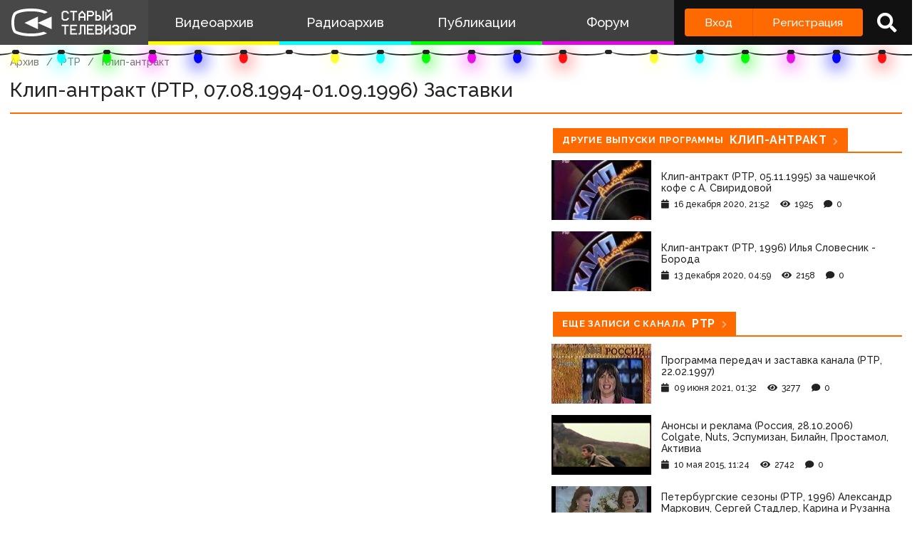

--- FILE ---
content_type: text/html; charset=utf-8
request_url: https://www.google.com/recaptcha/api2/anchor?ar=1&k=6LccwdUZAAAAANbvD4YOUIKQXR77BP8Zg5A-a9UT&co=aHR0cDovL3d3dy5zdGFyb2V0di5zdTo4MA..&hl=en&v=PoyoqOPhxBO7pBk68S4YbpHZ&size=invisible&anchor-ms=20000&execute-ms=30000&cb=t68igh9r4wsc
body_size: 48474
content:
<!DOCTYPE HTML><html dir="ltr" lang="en"><head><meta http-equiv="Content-Type" content="text/html; charset=UTF-8">
<meta http-equiv="X-UA-Compatible" content="IE=edge">
<title>reCAPTCHA</title>
<style type="text/css">
/* cyrillic-ext */
@font-face {
  font-family: 'Roboto';
  font-style: normal;
  font-weight: 400;
  font-stretch: 100%;
  src: url(//fonts.gstatic.com/s/roboto/v48/KFO7CnqEu92Fr1ME7kSn66aGLdTylUAMa3GUBHMdazTgWw.woff2) format('woff2');
  unicode-range: U+0460-052F, U+1C80-1C8A, U+20B4, U+2DE0-2DFF, U+A640-A69F, U+FE2E-FE2F;
}
/* cyrillic */
@font-face {
  font-family: 'Roboto';
  font-style: normal;
  font-weight: 400;
  font-stretch: 100%;
  src: url(//fonts.gstatic.com/s/roboto/v48/KFO7CnqEu92Fr1ME7kSn66aGLdTylUAMa3iUBHMdazTgWw.woff2) format('woff2');
  unicode-range: U+0301, U+0400-045F, U+0490-0491, U+04B0-04B1, U+2116;
}
/* greek-ext */
@font-face {
  font-family: 'Roboto';
  font-style: normal;
  font-weight: 400;
  font-stretch: 100%;
  src: url(//fonts.gstatic.com/s/roboto/v48/KFO7CnqEu92Fr1ME7kSn66aGLdTylUAMa3CUBHMdazTgWw.woff2) format('woff2');
  unicode-range: U+1F00-1FFF;
}
/* greek */
@font-face {
  font-family: 'Roboto';
  font-style: normal;
  font-weight: 400;
  font-stretch: 100%;
  src: url(//fonts.gstatic.com/s/roboto/v48/KFO7CnqEu92Fr1ME7kSn66aGLdTylUAMa3-UBHMdazTgWw.woff2) format('woff2');
  unicode-range: U+0370-0377, U+037A-037F, U+0384-038A, U+038C, U+038E-03A1, U+03A3-03FF;
}
/* math */
@font-face {
  font-family: 'Roboto';
  font-style: normal;
  font-weight: 400;
  font-stretch: 100%;
  src: url(//fonts.gstatic.com/s/roboto/v48/KFO7CnqEu92Fr1ME7kSn66aGLdTylUAMawCUBHMdazTgWw.woff2) format('woff2');
  unicode-range: U+0302-0303, U+0305, U+0307-0308, U+0310, U+0312, U+0315, U+031A, U+0326-0327, U+032C, U+032F-0330, U+0332-0333, U+0338, U+033A, U+0346, U+034D, U+0391-03A1, U+03A3-03A9, U+03B1-03C9, U+03D1, U+03D5-03D6, U+03F0-03F1, U+03F4-03F5, U+2016-2017, U+2034-2038, U+203C, U+2040, U+2043, U+2047, U+2050, U+2057, U+205F, U+2070-2071, U+2074-208E, U+2090-209C, U+20D0-20DC, U+20E1, U+20E5-20EF, U+2100-2112, U+2114-2115, U+2117-2121, U+2123-214F, U+2190, U+2192, U+2194-21AE, U+21B0-21E5, U+21F1-21F2, U+21F4-2211, U+2213-2214, U+2216-22FF, U+2308-230B, U+2310, U+2319, U+231C-2321, U+2336-237A, U+237C, U+2395, U+239B-23B7, U+23D0, U+23DC-23E1, U+2474-2475, U+25AF, U+25B3, U+25B7, U+25BD, U+25C1, U+25CA, U+25CC, U+25FB, U+266D-266F, U+27C0-27FF, U+2900-2AFF, U+2B0E-2B11, U+2B30-2B4C, U+2BFE, U+3030, U+FF5B, U+FF5D, U+1D400-1D7FF, U+1EE00-1EEFF;
}
/* symbols */
@font-face {
  font-family: 'Roboto';
  font-style: normal;
  font-weight: 400;
  font-stretch: 100%;
  src: url(//fonts.gstatic.com/s/roboto/v48/KFO7CnqEu92Fr1ME7kSn66aGLdTylUAMaxKUBHMdazTgWw.woff2) format('woff2');
  unicode-range: U+0001-000C, U+000E-001F, U+007F-009F, U+20DD-20E0, U+20E2-20E4, U+2150-218F, U+2190, U+2192, U+2194-2199, U+21AF, U+21E6-21F0, U+21F3, U+2218-2219, U+2299, U+22C4-22C6, U+2300-243F, U+2440-244A, U+2460-24FF, U+25A0-27BF, U+2800-28FF, U+2921-2922, U+2981, U+29BF, U+29EB, U+2B00-2BFF, U+4DC0-4DFF, U+FFF9-FFFB, U+10140-1018E, U+10190-1019C, U+101A0, U+101D0-101FD, U+102E0-102FB, U+10E60-10E7E, U+1D2C0-1D2D3, U+1D2E0-1D37F, U+1F000-1F0FF, U+1F100-1F1AD, U+1F1E6-1F1FF, U+1F30D-1F30F, U+1F315, U+1F31C, U+1F31E, U+1F320-1F32C, U+1F336, U+1F378, U+1F37D, U+1F382, U+1F393-1F39F, U+1F3A7-1F3A8, U+1F3AC-1F3AF, U+1F3C2, U+1F3C4-1F3C6, U+1F3CA-1F3CE, U+1F3D4-1F3E0, U+1F3ED, U+1F3F1-1F3F3, U+1F3F5-1F3F7, U+1F408, U+1F415, U+1F41F, U+1F426, U+1F43F, U+1F441-1F442, U+1F444, U+1F446-1F449, U+1F44C-1F44E, U+1F453, U+1F46A, U+1F47D, U+1F4A3, U+1F4B0, U+1F4B3, U+1F4B9, U+1F4BB, U+1F4BF, U+1F4C8-1F4CB, U+1F4D6, U+1F4DA, U+1F4DF, U+1F4E3-1F4E6, U+1F4EA-1F4ED, U+1F4F7, U+1F4F9-1F4FB, U+1F4FD-1F4FE, U+1F503, U+1F507-1F50B, U+1F50D, U+1F512-1F513, U+1F53E-1F54A, U+1F54F-1F5FA, U+1F610, U+1F650-1F67F, U+1F687, U+1F68D, U+1F691, U+1F694, U+1F698, U+1F6AD, U+1F6B2, U+1F6B9-1F6BA, U+1F6BC, U+1F6C6-1F6CF, U+1F6D3-1F6D7, U+1F6E0-1F6EA, U+1F6F0-1F6F3, U+1F6F7-1F6FC, U+1F700-1F7FF, U+1F800-1F80B, U+1F810-1F847, U+1F850-1F859, U+1F860-1F887, U+1F890-1F8AD, U+1F8B0-1F8BB, U+1F8C0-1F8C1, U+1F900-1F90B, U+1F93B, U+1F946, U+1F984, U+1F996, U+1F9E9, U+1FA00-1FA6F, U+1FA70-1FA7C, U+1FA80-1FA89, U+1FA8F-1FAC6, U+1FACE-1FADC, U+1FADF-1FAE9, U+1FAF0-1FAF8, U+1FB00-1FBFF;
}
/* vietnamese */
@font-face {
  font-family: 'Roboto';
  font-style: normal;
  font-weight: 400;
  font-stretch: 100%;
  src: url(//fonts.gstatic.com/s/roboto/v48/KFO7CnqEu92Fr1ME7kSn66aGLdTylUAMa3OUBHMdazTgWw.woff2) format('woff2');
  unicode-range: U+0102-0103, U+0110-0111, U+0128-0129, U+0168-0169, U+01A0-01A1, U+01AF-01B0, U+0300-0301, U+0303-0304, U+0308-0309, U+0323, U+0329, U+1EA0-1EF9, U+20AB;
}
/* latin-ext */
@font-face {
  font-family: 'Roboto';
  font-style: normal;
  font-weight: 400;
  font-stretch: 100%;
  src: url(//fonts.gstatic.com/s/roboto/v48/KFO7CnqEu92Fr1ME7kSn66aGLdTylUAMa3KUBHMdazTgWw.woff2) format('woff2');
  unicode-range: U+0100-02BA, U+02BD-02C5, U+02C7-02CC, U+02CE-02D7, U+02DD-02FF, U+0304, U+0308, U+0329, U+1D00-1DBF, U+1E00-1E9F, U+1EF2-1EFF, U+2020, U+20A0-20AB, U+20AD-20C0, U+2113, U+2C60-2C7F, U+A720-A7FF;
}
/* latin */
@font-face {
  font-family: 'Roboto';
  font-style: normal;
  font-weight: 400;
  font-stretch: 100%;
  src: url(//fonts.gstatic.com/s/roboto/v48/KFO7CnqEu92Fr1ME7kSn66aGLdTylUAMa3yUBHMdazQ.woff2) format('woff2');
  unicode-range: U+0000-00FF, U+0131, U+0152-0153, U+02BB-02BC, U+02C6, U+02DA, U+02DC, U+0304, U+0308, U+0329, U+2000-206F, U+20AC, U+2122, U+2191, U+2193, U+2212, U+2215, U+FEFF, U+FFFD;
}
/* cyrillic-ext */
@font-face {
  font-family: 'Roboto';
  font-style: normal;
  font-weight: 500;
  font-stretch: 100%;
  src: url(//fonts.gstatic.com/s/roboto/v48/KFO7CnqEu92Fr1ME7kSn66aGLdTylUAMa3GUBHMdazTgWw.woff2) format('woff2');
  unicode-range: U+0460-052F, U+1C80-1C8A, U+20B4, U+2DE0-2DFF, U+A640-A69F, U+FE2E-FE2F;
}
/* cyrillic */
@font-face {
  font-family: 'Roboto';
  font-style: normal;
  font-weight: 500;
  font-stretch: 100%;
  src: url(//fonts.gstatic.com/s/roboto/v48/KFO7CnqEu92Fr1ME7kSn66aGLdTylUAMa3iUBHMdazTgWw.woff2) format('woff2');
  unicode-range: U+0301, U+0400-045F, U+0490-0491, U+04B0-04B1, U+2116;
}
/* greek-ext */
@font-face {
  font-family: 'Roboto';
  font-style: normal;
  font-weight: 500;
  font-stretch: 100%;
  src: url(//fonts.gstatic.com/s/roboto/v48/KFO7CnqEu92Fr1ME7kSn66aGLdTylUAMa3CUBHMdazTgWw.woff2) format('woff2');
  unicode-range: U+1F00-1FFF;
}
/* greek */
@font-face {
  font-family: 'Roboto';
  font-style: normal;
  font-weight: 500;
  font-stretch: 100%;
  src: url(//fonts.gstatic.com/s/roboto/v48/KFO7CnqEu92Fr1ME7kSn66aGLdTylUAMa3-UBHMdazTgWw.woff2) format('woff2');
  unicode-range: U+0370-0377, U+037A-037F, U+0384-038A, U+038C, U+038E-03A1, U+03A3-03FF;
}
/* math */
@font-face {
  font-family: 'Roboto';
  font-style: normal;
  font-weight: 500;
  font-stretch: 100%;
  src: url(//fonts.gstatic.com/s/roboto/v48/KFO7CnqEu92Fr1ME7kSn66aGLdTylUAMawCUBHMdazTgWw.woff2) format('woff2');
  unicode-range: U+0302-0303, U+0305, U+0307-0308, U+0310, U+0312, U+0315, U+031A, U+0326-0327, U+032C, U+032F-0330, U+0332-0333, U+0338, U+033A, U+0346, U+034D, U+0391-03A1, U+03A3-03A9, U+03B1-03C9, U+03D1, U+03D5-03D6, U+03F0-03F1, U+03F4-03F5, U+2016-2017, U+2034-2038, U+203C, U+2040, U+2043, U+2047, U+2050, U+2057, U+205F, U+2070-2071, U+2074-208E, U+2090-209C, U+20D0-20DC, U+20E1, U+20E5-20EF, U+2100-2112, U+2114-2115, U+2117-2121, U+2123-214F, U+2190, U+2192, U+2194-21AE, U+21B0-21E5, U+21F1-21F2, U+21F4-2211, U+2213-2214, U+2216-22FF, U+2308-230B, U+2310, U+2319, U+231C-2321, U+2336-237A, U+237C, U+2395, U+239B-23B7, U+23D0, U+23DC-23E1, U+2474-2475, U+25AF, U+25B3, U+25B7, U+25BD, U+25C1, U+25CA, U+25CC, U+25FB, U+266D-266F, U+27C0-27FF, U+2900-2AFF, U+2B0E-2B11, U+2B30-2B4C, U+2BFE, U+3030, U+FF5B, U+FF5D, U+1D400-1D7FF, U+1EE00-1EEFF;
}
/* symbols */
@font-face {
  font-family: 'Roboto';
  font-style: normal;
  font-weight: 500;
  font-stretch: 100%;
  src: url(//fonts.gstatic.com/s/roboto/v48/KFO7CnqEu92Fr1ME7kSn66aGLdTylUAMaxKUBHMdazTgWw.woff2) format('woff2');
  unicode-range: U+0001-000C, U+000E-001F, U+007F-009F, U+20DD-20E0, U+20E2-20E4, U+2150-218F, U+2190, U+2192, U+2194-2199, U+21AF, U+21E6-21F0, U+21F3, U+2218-2219, U+2299, U+22C4-22C6, U+2300-243F, U+2440-244A, U+2460-24FF, U+25A0-27BF, U+2800-28FF, U+2921-2922, U+2981, U+29BF, U+29EB, U+2B00-2BFF, U+4DC0-4DFF, U+FFF9-FFFB, U+10140-1018E, U+10190-1019C, U+101A0, U+101D0-101FD, U+102E0-102FB, U+10E60-10E7E, U+1D2C0-1D2D3, U+1D2E0-1D37F, U+1F000-1F0FF, U+1F100-1F1AD, U+1F1E6-1F1FF, U+1F30D-1F30F, U+1F315, U+1F31C, U+1F31E, U+1F320-1F32C, U+1F336, U+1F378, U+1F37D, U+1F382, U+1F393-1F39F, U+1F3A7-1F3A8, U+1F3AC-1F3AF, U+1F3C2, U+1F3C4-1F3C6, U+1F3CA-1F3CE, U+1F3D4-1F3E0, U+1F3ED, U+1F3F1-1F3F3, U+1F3F5-1F3F7, U+1F408, U+1F415, U+1F41F, U+1F426, U+1F43F, U+1F441-1F442, U+1F444, U+1F446-1F449, U+1F44C-1F44E, U+1F453, U+1F46A, U+1F47D, U+1F4A3, U+1F4B0, U+1F4B3, U+1F4B9, U+1F4BB, U+1F4BF, U+1F4C8-1F4CB, U+1F4D6, U+1F4DA, U+1F4DF, U+1F4E3-1F4E6, U+1F4EA-1F4ED, U+1F4F7, U+1F4F9-1F4FB, U+1F4FD-1F4FE, U+1F503, U+1F507-1F50B, U+1F50D, U+1F512-1F513, U+1F53E-1F54A, U+1F54F-1F5FA, U+1F610, U+1F650-1F67F, U+1F687, U+1F68D, U+1F691, U+1F694, U+1F698, U+1F6AD, U+1F6B2, U+1F6B9-1F6BA, U+1F6BC, U+1F6C6-1F6CF, U+1F6D3-1F6D7, U+1F6E0-1F6EA, U+1F6F0-1F6F3, U+1F6F7-1F6FC, U+1F700-1F7FF, U+1F800-1F80B, U+1F810-1F847, U+1F850-1F859, U+1F860-1F887, U+1F890-1F8AD, U+1F8B0-1F8BB, U+1F8C0-1F8C1, U+1F900-1F90B, U+1F93B, U+1F946, U+1F984, U+1F996, U+1F9E9, U+1FA00-1FA6F, U+1FA70-1FA7C, U+1FA80-1FA89, U+1FA8F-1FAC6, U+1FACE-1FADC, U+1FADF-1FAE9, U+1FAF0-1FAF8, U+1FB00-1FBFF;
}
/* vietnamese */
@font-face {
  font-family: 'Roboto';
  font-style: normal;
  font-weight: 500;
  font-stretch: 100%;
  src: url(//fonts.gstatic.com/s/roboto/v48/KFO7CnqEu92Fr1ME7kSn66aGLdTylUAMa3OUBHMdazTgWw.woff2) format('woff2');
  unicode-range: U+0102-0103, U+0110-0111, U+0128-0129, U+0168-0169, U+01A0-01A1, U+01AF-01B0, U+0300-0301, U+0303-0304, U+0308-0309, U+0323, U+0329, U+1EA0-1EF9, U+20AB;
}
/* latin-ext */
@font-face {
  font-family: 'Roboto';
  font-style: normal;
  font-weight: 500;
  font-stretch: 100%;
  src: url(//fonts.gstatic.com/s/roboto/v48/KFO7CnqEu92Fr1ME7kSn66aGLdTylUAMa3KUBHMdazTgWw.woff2) format('woff2');
  unicode-range: U+0100-02BA, U+02BD-02C5, U+02C7-02CC, U+02CE-02D7, U+02DD-02FF, U+0304, U+0308, U+0329, U+1D00-1DBF, U+1E00-1E9F, U+1EF2-1EFF, U+2020, U+20A0-20AB, U+20AD-20C0, U+2113, U+2C60-2C7F, U+A720-A7FF;
}
/* latin */
@font-face {
  font-family: 'Roboto';
  font-style: normal;
  font-weight: 500;
  font-stretch: 100%;
  src: url(//fonts.gstatic.com/s/roboto/v48/KFO7CnqEu92Fr1ME7kSn66aGLdTylUAMa3yUBHMdazQ.woff2) format('woff2');
  unicode-range: U+0000-00FF, U+0131, U+0152-0153, U+02BB-02BC, U+02C6, U+02DA, U+02DC, U+0304, U+0308, U+0329, U+2000-206F, U+20AC, U+2122, U+2191, U+2193, U+2212, U+2215, U+FEFF, U+FFFD;
}
/* cyrillic-ext */
@font-face {
  font-family: 'Roboto';
  font-style: normal;
  font-weight: 900;
  font-stretch: 100%;
  src: url(//fonts.gstatic.com/s/roboto/v48/KFO7CnqEu92Fr1ME7kSn66aGLdTylUAMa3GUBHMdazTgWw.woff2) format('woff2');
  unicode-range: U+0460-052F, U+1C80-1C8A, U+20B4, U+2DE0-2DFF, U+A640-A69F, U+FE2E-FE2F;
}
/* cyrillic */
@font-face {
  font-family: 'Roboto';
  font-style: normal;
  font-weight: 900;
  font-stretch: 100%;
  src: url(//fonts.gstatic.com/s/roboto/v48/KFO7CnqEu92Fr1ME7kSn66aGLdTylUAMa3iUBHMdazTgWw.woff2) format('woff2');
  unicode-range: U+0301, U+0400-045F, U+0490-0491, U+04B0-04B1, U+2116;
}
/* greek-ext */
@font-face {
  font-family: 'Roboto';
  font-style: normal;
  font-weight: 900;
  font-stretch: 100%;
  src: url(//fonts.gstatic.com/s/roboto/v48/KFO7CnqEu92Fr1ME7kSn66aGLdTylUAMa3CUBHMdazTgWw.woff2) format('woff2');
  unicode-range: U+1F00-1FFF;
}
/* greek */
@font-face {
  font-family: 'Roboto';
  font-style: normal;
  font-weight: 900;
  font-stretch: 100%;
  src: url(//fonts.gstatic.com/s/roboto/v48/KFO7CnqEu92Fr1ME7kSn66aGLdTylUAMa3-UBHMdazTgWw.woff2) format('woff2');
  unicode-range: U+0370-0377, U+037A-037F, U+0384-038A, U+038C, U+038E-03A1, U+03A3-03FF;
}
/* math */
@font-face {
  font-family: 'Roboto';
  font-style: normal;
  font-weight: 900;
  font-stretch: 100%;
  src: url(//fonts.gstatic.com/s/roboto/v48/KFO7CnqEu92Fr1ME7kSn66aGLdTylUAMawCUBHMdazTgWw.woff2) format('woff2');
  unicode-range: U+0302-0303, U+0305, U+0307-0308, U+0310, U+0312, U+0315, U+031A, U+0326-0327, U+032C, U+032F-0330, U+0332-0333, U+0338, U+033A, U+0346, U+034D, U+0391-03A1, U+03A3-03A9, U+03B1-03C9, U+03D1, U+03D5-03D6, U+03F0-03F1, U+03F4-03F5, U+2016-2017, U+2034-2038, U+203C, U+2040, U+2043, U+2047, U+2050, U+2057, U+205F, U+2070-2071, U+2074-208E, U+2090-209C, U+20D0-20DC, U+20E1, U+20E5-20EF, U+2100-2112, U+2114-2115, U+2117-2121, U+2123-214F, U+2190, U+2192, U+2194-21AE, U+21B0-21E5, U+21F1-21F2, U+21F4-2211, U+2213-2214, U+2216-22FF, U+2308-230B, U+2310, U+2319, U+231C-2321, U+2336-237A, U+237C, U+2395, U+239B-23B7, U+23D0, U+23DC-23E1, U+2474-2475, U+25AF, U+25B3, U+25B7, U+25BD, U+25C1, U+25CA, U+25CC, U+25FB, U+266D-266F, U+27C0-27FF, U+2900-2AFF, U+2B0E-2B11, U+2B30-2B4C, U+2BFE, U+3030, U+FF5B, U+FF5D, U+1D400-1D7FF, U+1EE00-1EEFF;
}
/* symbols */
@font-face {
  font-family: 'Roboto';
  font-style: normal;
  font-weight: 900;
  font-stretch: 100%;
  src: url(//fonts.gstatic.com/s/roboto/v48/KFO7CnqEu92Fr1ME7kSn66aGLdTylUAMaxKUBHMdazTgWw.woff2) format('woff2');
  unicode-range: U+0001-000C, U+000E-001F, U+007F-009F, U+20DD-20E0, U+20E2-20E4, U+2150-218F, U+2190, U+2192, U+2194-2199, U+21AF, U+21E6-21F0, U+21F3, U+2218-2219, U+2299, U+22C4-22C6, U+2300-243F, U+2440-244A, U+2460-24FF, U+25A0-27BF, U+2800-28FF, U+2921-2922, U+2981, U+29BF, U+29EB, U+2B00-2BFF, U+4DC0-4DFF, U+FFF9-FFFB, U+10140-1018E, U+10190-1019C, U+101A0, U+101D0-101FD, U+102E0-102FB, U+10E60-10E7E, U+1D2C0-1D2D3, U+1D2E0-1D37F, U+1F000-1F0FF, U+1F100-1F1AD, U+1F1E6-1F1FF, U+1F30D-1F30F, U+1F315, U+1F31C, U+1F31E, U+1F320-1F32C, U+1F336, U+1F378, U+1F37D, U+1F382, U+1F393-1F39F, U+1F3A7-1F3A8, U+1F3AC-1F3AF, U+1F3C2, U+1F3C4-1F3C6, U+1F3CA-1F3CE, U+1F3D4-1F3E0, U+1F3ED, U+1F3F1-1F3F3, U+1F3F5-1F3F7, U+1F408, U+1F415, U+1F41F, U+1F426, U+1F43F, U+1F441-1F442, U+1F444, U+1F446-1F449, U+1F44C-1F44E, U+1F453, U+1F46A, U+1F47D, U+1F4A3, U+1F4B0, U+1F4B3, U+1F4B9, U+1F4BB, U+1F4BF, U+1F4C8-1F4CB, U+1F4D6, U+1F4DA, U+1F4DF, U+1F4E3-1F4E6, U+1F4EA-1F4ED, U+1F4F7, U+1F4F9-1F4FB, U+1F4FD-1F4FE, U+1F503, U+1F507-1F50B, U+1F50D, U+1F512-1F513, U+1F53E-1F54A, U+1F54F-1F5FA, U+1F610, U+1F650-1F67F, U+1F687, U+1F68D, U+1F691, U+1F694, U+1F698, U+1F6AD, U+1F6B2, U+1F6B9-1F6BA, U+1F6BC, U+1F6C6-1F6CF, U+1F6D3-1F6D7, U+1F6E0-1F6EA, U+1F6F0-1F6F3, U+1F6F7-1F6FC, U+1F700-1F7FF, U+1F800-1F80B, U+1F810-1F847, U+1F850-1F859, U+1F860-1F887, U+1F890-1F8AD, U+1F8B0-1F8BB, U+1F8C0-1F8C1, U+1F900-1F90B, U+1F93B, U+1F946, U+1F984, U+1F996, U+1F9E9, U+1FA00-1FA6F, U+1FA70-1FA7C, U+1FA80-1FA89, U+1FA8F-1FAC6, U+1FACE-1FADC, U+1FADF-1FAE9, U+1FAF0-1FAF8, U+1FB00-1FBFF;
}
/* vietnamese */
@font-face {
  font-family: 'Roboto';
  font-style: normal;
  font-weight: 900;
  font-stretch: 100%;
  src: url(//fonts.gstatic.com/s/roboto/v48/KFO7CnqEu92Fr1ME7kSn66aGLdTylUAMa3OUBHMdazTgWw.woff2) format('woff2');
  unicode-range: U+0102-0103, U+0110-0111, U+0128-0129, U+0168-0169, U+01A0-01A1, U+01AF-01B0, U+0300-0301, U+0303-0304, U+0308-0309, U+0323, U+0329, U+1EA0-1EF9, U+20AB;
}
/* latin-ext */
@font-face {
  font-family: 'Roboto';
  font-style: normal;
  font-weight: 900;
  font-stretch: 100%;
  src: url(//fonts.gstatic.com/s/roboto/v48/KFO7CnqEu92Fr1ME7kSn66aGLdTylUAMa3KUBHMdazTgWw.woff2) format('woff2');
  unicode-range: U+0100-02BA, U+02BD-02C5, U+02C7-02CC, U+02CE-02D7, U+02DD-02FF, U+0304, U+0308, U+0329, U+1D00-1DBF, U+1E00-1E9F, U+1EF2-1EFF, U+2020, U+20A0-20AB, U+20AD-20C0, U+2113, U+2C60-2C7F, U+A720-A7FF;
}
/* latin */
@font-face {
  font-family: 'Roboto';
  font-style: normal;
  font-weight: 900;
  font-stretch: 100%;
  src: url(//fonts.gstatic.com/s/roboto/v48/KFO7CnqEu92Fr1ME7kSn66aGLdTylUAMa3yUBHMdazQ.woff2) format('woff2');
  unicode-range: U+0000-00FF, U+0131, U+0152-0153, U+02BB-02BC, U+02C6, U+02DA, U+02DC, U+0304, U+0308, U+0329, U+2000-206F, U+20AC, U+2122, U+2191, U+2193, U+2212, U+2215, U+FEFF, U+FFFD;
}

</style>
<link rel="stylesheet" type="text/css" href="https://www.gstatic.com/recaptcha/releases/PoyoqOPhxBO7pBk68S4YbpHZ/styles__ltr.css">
<script nonce="-DAUGGz_-QgMSiWNfUQWeQ" type="text/javascript">window['__recaptcha_api'] = 'https://www.google.com/recaptcha/api2/';</script>
<script type="text/javascript" src="https://www.gstatic.com/recaptcha/releases/PoyoqOPhxBO7pBk68S4YbpHZ/recaptcha__en.js" nonce="-DAUGGz_-QgMSiWNfUQWeQ">
      
    </script></head>
<body><div id="rc-anchor-alert" class="rc-anchor-alert"></div>
<input type="hidden" id="recaptcha-token" value="[base64]">
<script type="text/javascript" nonce="-DAUGGz_-QgMSiWNfUQWeQ">
      recaptcha.anchor.Main.init("[\x22ainput\x22,[\x22bgdata\x22,\x22\x22,\[base64]/[base64]/[base64]/KE4oMTI0LHYsdi5HKSxMWihsLHYpKTpOKDEyNCx2LGwpLFYpLHYpLFQpKSxGKDE3MSx2KX0scjc9ZnVuY3Rpb24obCl7cmV0dXJuIGx9LEM9ZnVuY3Rpb24obCxWLHYpe04odixsLFYpLFZbYWtdPTI3OTZ9LG49ZnVuY3Rpb24obCxWKXtWLlg9KChWLlg/[base64]/[base64]/[base64]/[base64]/[base64]/[base64]/[base64]/[base64]/[base64]/[base64]/[base64]\\u003d\x22,\[base64]\\u003d\x22,\x22JsKzQcKDwpfCnioDdzTCrWDDtmksw6wQw4nDqCt0cntRF8KKw4pMw7RowrIYw57DrSDCrTvChsKKwq/Dvig/ZsK2wqvDjxkFVsO7w47DlsKXw6vDol3Cq1NUWcOPFcKnGcKxw4fDn8KJJRl4woXCtsO/[base64]/[base64]/SyTDlV3CunB0w7Q2d8KZX8O+w7nCicKiJWHDpMOJwoDDrMKiw5dXw79FYsK1wr7ChMKTw6bDiFTCt8KMJRx7cnPDgsOtwrMYGTQ1wp3DpEtFfcKww6M1QMK0THTCvy/[base64]/[base64]/LTjCqsOSw4fDr33DisKfAFk5wr1Sw7cMdsOZwpVLfEDCtS5Iw4E3bcOCV1/CkRPDsz/[base64]/DjGZAwqkkw4lVwrojNm/[base64]/CqMKPwpDDuBsuOsOpDlnDnE3CskXCmEDDuHJjwosrBMO3w7zDn8KzwqhqRU/Cn3FhKmDDp8OLUcK6UB9uw5suXcOMSMOhwr/CuMOMIgzDpsKwwo/[base64]/Cq0XDkQ3DghDCqQEqw4/[base64]/CuMKewrDCpy7CtyLDn3wbw6DCljgGwp/DggNaX8OrFGYWGsKNesKlAhvDkcKZSsOGwozDjcKlERFqwrZYMBw0w5AGw6/[base64]/[base64]/[base64]/Ckhp/UcO0wqTCqcOuwrnDpcKVwrEuPMKUwok1wprDlF5WX18rJMOVwojDtsOqw5rCmsOpF2AZOXleEMK7wr9Sw7BIwoTCp8ORw5TChVVsw5Fzw4DCl8OCwo/CncKBejYxwpc3MBs7wqrDmBV+wrt4wq/DncK9wpJiEV04YMOMw4Vbwr5LTxkMJcO4wqtKPF8cU0vCmHDDjxUnw7DCr27DnsOFP0tBZMKPwoXDlRfCugEEGhvDl8OJwpQYwqFkDcK5w5zCi8OZwqzDuMOdwrTCjMKLG8O1wo7CsAjCu8KOwp0NT8KmPmBJwqPCicKvwo/ChQHDmFJew6PCpGcYw7gYw7vCnMO/FgTCkMOcw7xHwqXCgi8tRwnDkE/DjsKtw7nCi8OmCsOww5A+AcOOw4LCg8OxYjvDsFPClU5wwpTDgCbCu8O8HztbenHCi8OiZcKaXj/CnCLChMOgwp8twoPChgrDtEZqw7bCpEnCpjPDpMOVYcOMwqvDtkBLPmPDgncZXcOMZsOqeFopXnzDslU9S2TCjjUOw4B1wqvCh8OTacK3wrzCs8OCw5DClmBwM8KEbUXCi1kRw7bCi8OlcFAjRMKxwroxw4QzEiPDosOvS8K/Z0bCvXrDksKww7VsG1MJXg5sw7R4wohUwpzDn8Krw5zCkRfCkxxTbMKiwpsnJjTCl8OEwqVoIghvwp4OL8KBLwjDqAwiw53CqwvCmVJmYysORTfCriFwwovDusOPfDREK8ODwr9GG8Oiw4nDlE47JDUvS8OBQsKZwpfDq8OlwqEgw5jDiADDh8K/[base64]/CMKeCMKsw5EyCMOAw47DtMK4a14gw6pUHsOVwoBpwoxlwpbDiTzCjC/CnsKRwr3Dm8K4wpTChyrCqcKXw7PCgcOfZ8OjBVkPJUJFH3TDrnoLw4vCryHCpsOkXC0jb8KRfijDuxXCuWfDrMOXGMKJfzDDgMKaSRjCisOxCsOfbUfCg3/DuCXCswsiQcOkw7ZcwqLCsMKPw6nCum/CkEprMgJyNmpcZ8KCHzpvw6vCq8KmLy1GWcOIAn0bwpHCvcKfwoh3w6fCuSPDkyPCgcKrH2PDlwg8EnFILFg3w7xbw7nChkfCjMOJwp/Cp2kPwozCvGMhw7bCtAksP0bCnDnDpsK/[base64]/[base64]/[base64]/[base64]/DnMKfCsKkO8OCUsKHM28Nw5oGdjnDp1/CjsO5wqnDucODwqx6O1TDscO4GWrDjExkKkESFsK6BsKyWMKew4nDqxLCh8OAwpnDmmIdDXtVwrvDt8ONOcKqQ8KXwodhwoDCnMKKesKYwrAmwpTDsRMcGBREw4rDpXUvGsKqw4AuwrzCn8ONRBcBO8KyHXPDv3nDs8OqVcKiNALCl8O8wrDDlTzCo8K+bUY/w7V3W0PCmmIHwqd+OsKVwpdjCsObWj7ClX17wqY8w4nDvGJww51mJsOCCUzCtg/DrlVUJkpZwrhywoXCnE5/wqZMw6RleQrCqsORF8OOwpDCi312ZRoxLTLDiMOrw5vDgcK3w4FSXsOfbkpzwpPDrwBww5/DpMKiFy7CpsK7woweAHjCqx1mw6UrwpvCgQkbZMOMS09Fw7UICsKqwqMkwr1ER8O4W8Ouw4hbCArCoHfDs8KKbcKoFMKULsK9w77CicKkwrA4w5nDvWwiw5/DojXCv01dw48MdsKNEy/CmMK8w4DDjMO0NMKhesOJDnIzw6ZVw74JCMO8w7XDjGrDki1lPsKcBsKQwqjCkcKiw5zDu8OSwpnCscOcVsOgZg8ND8KbInTDkcOVwqoWSThPFFvDgcKew7/DsQsfw55Nw6AtcDrCgsKww5nCoMKrw7xaFMK8w7XDmlfDhsOwOxIlw4fDg3Q+RMOrw6wowqccDcKFfFoUQks4w4diwoDDvQAgw7jCrMKyDEzDrcKmw5bDnsOdwp/Cv8KowpNNwphAw4nDh3New7bDuFMTwqDDssKhwqhDwp3CjgEGwq/ClG/DhsKvwoATw4AwWcO7XRFLwrTDvj7CpV7DmlnDhHDCq8K3Ll1ewrIFw5vCjDrClMOzw6UTwpx2AMOEwp3DisKewrPCihQRwq7DrcONHDwbwqvDtAxRdWJdw7PCvWofNEbClg7CnEDCn8OMwrLDjGXDgW3Dl8OeClRNwp3DmcKBwojDu8OBUsK3wpcbci/DojkWwqbDoVIvSsKyRsK6TSbCmsObKMOVfsKmwqxkw5TCk3HCrMOQV8KbS8OcwqIqHcObw6BHwoHDisOEal09ecKmw5tNdMKnakDDocO4wpBxTsObw4vCoDvCsSESwqczwrVbJMKafsKgJg7DvXhbcsKuwrHDusKYw6fCpcKCwoTDmRXClU7CuMKUwo3DgMKfw7/ClwXDocK7MMOcbnrDtsOnwqXDscOGw7bCscOhwrIKdMODwpxRdiM2woQuwqQDJcKCwqXDjF7DnMK3w67DjMO2LV1bwoUewrzCvMKPwqQwFMKmR1/Dt8OcwrvCq8OdwpXCghrDmhjClsO1w6DDi8O/wo09woFgYcOBwrwIwo1IGcO8wr8WfMOKw4tccsKZwqp/wrtHw47CigzDiRXCpTXCgcOgNMKRw65WwrzCrcOLCcOAJAgID8KXAR5xQMK6OMKUTsOEMsOGwr/Dqm7DnsKAw5nChi/DhgRcax/CuSUOw6x5w6s3wrDDlSPDqDvDksK8PcOLwqhGwofDsMKbwoTDsUFLbcKwH8KEw7PCu8O5GjtxAXXCi3YowrHDlml0w5zDuUnCmHViw4U9JR3CjcOSwrhww7PCqmdHHcKZKsOQBsKeXyFVDcKJW8OBw4ZBdAbCi0TClMKDY112PidmwqQFOcKyw5NPw7nCjUVpw6/Dli3DhcKWw6nDgwfDiCnDgER3w57DkG8nAMOYfgHCmAbCrMKdw74GSAVsw4dMAMODbsOOD2AaaCnCvHfDmcOZQsOdc8OMRn/DlMKtTcOwMVjClSbDgMOJJcODw6fDthcaFRApwpfCiMKsw6XDpsOXwobDgsKTSR5fwrvDin/Dk8OvwpozaW3CusKNbBB8w7LDksKBw5k4w5HCjjE3w7kVwqtNeXfClw4ew4nCh8O3AcO7wpNyfjxGBDfDicKrDm/CpMOPHnVtw6fCplhqwpbDnMKMc8KIw5TCq8KqD0I4EcK0wo85R8KQNlYnI8Ohw6vCscOCw6fCi8KMMcKQwrArEcKgwrvCjBDDt8OWQHbDiSoFwrg6wpfCs8O8woRSWn3DqMO7Bk9oOHc+woTDvl0ww4PCtcOYCcOjSmsqw4hDHsOiw7HCvsKswqHCvsOgb0A/KA5FKVsrwqLDunttfMOewrggwoRHGMKjDMKjFMOTw6PDvMKONsOuwqHCkcKFw4www6UWw4Q4FsKpSm0yw6LCk8ODw7fCgMKbwo3DnXXDvnfCgcOywpd+wrjCqcKTQMKIwo5becO9w77DoRUkHcO/wr8ww7dcwpLCucKQw7xCN8KDDcKhwonDr3jCn3XDhSd2ATV/AHrCisOPBcKvKjlGCgrClyt7KXlDw6Q4ZwnDsgE4GyzChgdOwpl6wqR/IMOIZ8ONwpbDo8OoGcKJw5UzCSQOP8Kywo/Dv8Ovw6Jhw64gw57DhMO3RMKgwrwnVsKqwoxQw7PCnMOww7huIsODAMOTecOow5x8w6hOw6hdwq7Crw0Pw4/Cg8Ocw6hXC8KOIC3Ch8K1UWXCqnvDlcO/wrjDgykJw4rCt8OGasOeZsOGwoAKZnl1w5HDscOow5w1TkfDq8KJwo7Cs14dw4bDrMOValrDnsOJKQ/[base64]/Clj/DkcK1w5Y/aMK8woBDZcOlX8K3w71Uw4jDiMKJBx/Dl8KFwqvDt8O9wrbCu8KPfjwAw6YpWG7DlcK5wrjCucOOw7jCvsKrwoHDhDbCmWNLwpfCp8KkBSUFQgzDo2NpwpTCmMORwo7DtEDDoMKuw4ZrwpPCkcOpw6YUS8OUwrvDuCfDnCzClUFidUvCmjIQLCB9wrI2aMOqegk/UjPDksO5w617w49ww7bDjVvDkEjDpMOkwpjCq8KSwqYRIsOKUMO9F0RcOMKYw7/CpAlXM1TDsMKlWFHDtcKwwqwtwobCrxXCkFXDonrCihPCscKBR8KwccO+EMOsIsKbF3sRw5MIwpFeG8OrL8O2PyErwpjCmMOBwrjCo0k3w6Few6DCk8KOwpgQT8O6w6vCshjCk2bDusOvw5h9VMOUw7tSw6vCkcK4wo/[base64]/w6nDicOsw6kNRwzCsMKVwqnCucOHGn/DkcO3wp/[base64]/[base64]/DgHLCnn/CoMOAXznCk3XCkMOCwoPDp0TDncOlwqgJNH49wqNGw4UawoXCiMKRT8KaHsK1Lw/CncO1QsOCFi0RwpPDkMKtw73DgMODw5TDh8Kgwp1pwoLCi8KaecOED8Oaw4ZnwpYxwrcGADHDhMOOdcOEw5cSw4ROwpFgMBFAwo0Zw49kIcOrKGNdwo7DmcO5w5/DhcKbSF/DkBXCsXrDhmTCvMKRM8KAMAHDpcO8LsKpw4tWSA3DuFrDmTnCqjU6wqDCrhUFwrbCtcKqwrNUwoBjdQDDnsK2woF/LDZZLMKtw7HDo8KoHsOnJMKvwrYCPsOyw7fDlsKrUSl/[base64]/w7UqU1t6OT8JaMOBFcOBwrwywq0bw6libsOcSAhOUTAuw5vDqGjCqMOgDgc3XH4bw7HCi29lT2NhLWzDl3nClAM/[base64]/IBvDpWjCgsO6w4jDj0NIIcKBw5PDqiJIEC3DgDNNw588DsOUwrlNWnjCmcKhUDANw4N6WcKJw5fDjMKyJMKwTsKew4vDsMK7TCRLwq0/UMKSN8OWwrbDrivCr8K5w7PDqwICd8KYBj/CoQEfw75raCx+wrvCulJJw5rCl8OHw6MXdsKHwqfDv8KYGcO2wpvDmcOpwqnCgzXCr2dLW2/Do8KdDQFcwrHDvsKbwpNKw7nDssOswqfCkVZieUk0w7QZwrbCgy0mw6sYw6ssw6nDlcO4bcObL8OrwrDDqcKAwq7CsyFpw6bCiMKOaQZaJMOaHwbDoyvCqQ3CgMKQfsKXw4bDn8Oad1vDoMKFw6YgZcK7w47DlHLCmMKBGVHDpULCvADDmG/DvMKQw65NwrXCgBrClQQowpYGwoJ2DsKGdsOgw794wqJYwp3Cun/DlGU+w4vDuQvClHPCgwsNw4PDucKSw6AEXSHDsk3CgMOqw45gw7fDr8OJw5PCgEbCqcKXwqPDsMOtwq8mV1rDtnnCvSNcMGfDokQUw50Xw6PCv1HCn2zCiMK2wqnCgSw1wpTCvcOswqwxW8OAwrhBMgrDvFEkecK/[base64]/Cm8O0wp5JAcK8JVXDgsOzEcO+di/CtHbDk8K5aD5KKjbDgcOZb1LDmMOpw7/DlzXCswLCksKwwrZyLA8nIMO+XAJ1w6I/w51NVsKjw79GClXDvcObw53DmcKXZcKfwq1eRlbCrVbCh8OmZMOyw7rDkcKOwrXCpcOHwp/[base64]/PMOlwoHCljMBOU3DrsK7wpV7H8OCAnjDmcOWwoTDiMK8wppvwrZXa1NGDlbCsgPDpmHDim7CpcKvZsO7TMO5C2jCn8ODSXnDg3dwD3jDnsKNdMOcwpgXdH0sVMKLR8K3wrA4esKYw7HDsmQGMCHCvDV7wqkIwq/Co1vDkmkXw6FJwqzDikXCjcKsEcKcwp3ChjJXwojDsF5AbMKgcVkZw71Kw5ELw51fw6xJQMOHHcO7d8OgYsOqA8O+w6rDuU7Cvk/CrcKHwoDDlMKBcXjDgTUMwovCicOXwrbCiMKDATZwwpxyw6rDoHAJA8OYw67CpDo5wrJQw4caS8O2wqXDjDYOUxZjHcKKfsOtwpQEQcOYZi7CkcK5Z8O1TMO5wpUEEcOVJMKMwpkUVzbDvj/DnzI7w5JqYQnDusKfasODwpwJCsK2bMKUDlvCn8OvQsKow73CpcKpZVhaw6YKwozDj1QXwqnDuQwOw4zCo8KBWSNLIzskRMO2EkDCtx94fhN3GWbDjCTCu8OBM0QLw6A7MsOhIsKuX8OFw5x/[base64]/DhSsqQsOVw7ASwqRTwoMKw6ZjwpRJwoJkKHUqwoEIwrMLGRPDvcKMAcOVb8KCNMOWfcOhRTvDmnEUwo9rJBTDgsO6LGxXXcKKZm/Co8OuL8Ocwq7DlsKkRlHDvcKgAUrCnMKvw7HCssOvwqgwY8KRwqYsHjjChirCnEzCi8OOTsKYJsODY2BHwrzDsCctwozDrARRQcOgw64iAHQIwqbDlsKgLcOtLBwoaSjDgcKIwoh/wp3DgUfCiFLChDvCpEBSw7/Cs8OFw7MxfMKxw6XCpcOHw5cYfMOtwpPCpcKxE8OuPsK4wqB0BggbwozDh2jCicOcXcOxwp1QwqhAQ8OhNMO4w7U1w6ArFBbDiBktw7vCrgFWwqYkB3zCtcOMw6rDp3/CsB82ZsOGXn/CosOmwqDDs8Odwr3CtwAGB8Oww58xNFXDjsKTw4c8bDQ3w7vDjMOdLsKVwphDblbDqsOhwoEbwrdVZMKhwoDCvMOCwpXCtsO8JEDCpHBONg7CmGVzFGk/RsKWw616TMOza8KVUcKTw6ddYcOGwrk8DMOHQcKvZQUHw6/DvsKmXsOeUSMEW8OuZcOXw5zCvTkhWwlzw61dworCgcOnw5InCcO3N8OYw6osw43CtcOIw4l+T8KKTcOdBi/[base64]/CiGh4w6DDpcOtKRl/wqwRw6vDlMOuH8OKw4vDnE4Xw6XDocKkPFXCpMOrw7HCl2VcPnBqwoNqSsKqCTjCkj/Cs8KmIsOdXsORwrrDpifCi8OUUsKPwqvDv8KQGsOVwrZOwqnDqjUGL8K2w7B7YzDChz7CksKnwqLDucKmw69Pw6bDgmx4JMKZw7ZXwpk+w61Iw43DvMK8DcKEw4bDosK/TTk+dxnCoFVRTcORwrATezYrXU7Du0DDncKRw7k3FsKgw6hWRsOIw4TCicKrfsKzwrpEwo9zwrrCi2vCjW/Dt8OVPsKgU8KAwo/[base64]/KWAxw5s+C8KOZ8O8MMOjP8O4P8OpwqrDl8OkLHLDlTcMw6DDqsKocsKmwp10w6jCu8KkPBN4EcOGwp/CncKAUlUrDcO8wpdYw6PCrnzCjsK5wrRRb8KhWMOSJcK9wrzCnMOzcHlww7Fvw54FwqXDk3HCgMKkTcOrw4fDlDpawpZiwpkwwr5cwqbDlHjDilzChF9Lw4jCosONwoLDt1DCk8O4w7XDhF7CkwbCpCDDjMOEfnXDgBjCuMOxwpDCh8OnO8KqR8K5AcOcGsOQw6/[base64]/WMOBU8KbTsKVA8O1EVEwPwtaScK4EyMHw5PCksO3QMKawqZWw5c5w5nCgsOJwp8swo7DilDCnMK0C8K3wpk5GCsQMxnCpjZELUrDhgjCl0wuwqAZw6PCgTRNTMKlNsOZAMKhwoHDok5lCWvCj8O2wr0ewqM6wr/CocK3wrdvW3QGLMK9esKrw7tuw6xawrMobcKtwqgRwrELwpwnw4rCuMOtNsOgUFFNw4LCrcK8IMOpOyPCusOCw7rCqMKYwrowfMK/[base64]/WxAhPW93RcKXZjwIwoBaw5/[base64]/McKwN3LCkMOpwp9uw7lLw5MwwqHDosK9WcKZw5rCtMKLwqtiZkLDp8OYw5TDscKTGx5rw6PDsMKjOQbCp8OfwqrDiMOLw4nCkMOew60Tw5vCi8Kie8OITcOZPCPDvUzClMKHbTfDncOiw4nDrMKtN3UaKFAqwqhDwqppwpFQwpBPV1TCjn/DuAXCsls8bcKIGgo9wq8Tw4DDsWnClcKrwrd+VcKnEj3DkwbCusKXVUrChT/CiRksa8O5dFsaaHzDlcOzw4ExwrEfDMOsw5HCtjbDh8OGw6g2wqnCnWfDuA8mdxLClA4pU8K/BcK/JcOTUsK0OsOGan/[base64]/ChRkTw6vDgClwwqxYSsKKRMO5wrLCt8OXaAPCpcKXV1IiwrvDvMOley0xw690LsO0wr7DlcOLwrMww7FVw5DCnsKxPMOGOkQyMsOtwrAlwoXCm8KCSsOnwpfDs0TDqMKKCMKIV8Kmw71fworDkXJQw4/DkcOqw7XDhlrDuMOJZ8OpG38QYDtRYUB6wpRIY8OQP8Omw5bDucOGw67Dqx7CtMKxFGHCgV3CucOKwrtqFCIJwq1mw5VJw5PCpcORw5PDpsKUIMKSNXpew5ADwqdywpItw6LCnsOifQ/Cr8K0YGfDkSnDrRvCgcOpwr3CpcOJTsKvSMOAw5Y2LMOpMsKew4g0ZXjDsW/[base64]/DrXJfwoATNcK6w5PCi8OJwqgdw7Z7w5rDpMObF8Kew4kvQlvDucOcI8OWwp4rw5AZwpXDq8OqwoYwwovDqcKAw7hSw4nDoMKSwq3CisK/w5BCCEPDiMOuW8Oiw77DpHBzwojDs3Yjw4AZw5xDCcK4w4RDw5dSw4fDjTJ5worDhMOEZmLDjxEMYGIMw7gJa8KAURJEw5tgw6zCtcO7csKUHcOkexzCgMKRY2/[base64]/[base64]/wqLDniLCgXzDmyEQwonDk8KCwrbDqB5OXMO+w5olMSwxwoJvw44BLcOPw7sDwqMGNHFVwpxpY8Kcw4TDtsKNw7UgBsOuw7LDgsOywp8PNiHCh8KLScKBbAvDjQ9fwq/DkxHClw56wrjCisKfFMKpJSPCm8KPw5MbIMOpw5HDi34OwoVBGMOWTMOzw53DpsObNcOZw4pdCcOlF8OGC0l1wobDvhLDlTvDtgbCmnzCsChgf28GYUNswr/Dj8OQwqsiecK/esK4w6vDnnXCn8OTwqwwQsOlflBlw4Qiw5slJsOzIjUfw60oN8K1YsORaSrCiE5/UMOIDWjDqTdfLMOTUcO3wpxiNsOhFsOed8ODw50feSI3NxHChEvCsjXCnTlJM1/DgcKOwpfDucKcHA3CohnDiMOGwq/DsRDDn8KPwo14dR3DhVVBHmfChMKFX2V0w7bCisKhSU52VMO1T2nDmcKPTHzCqMKKw7NnKjlZEsO/[base64]/DtnzCm8Ogw50gX8KDS8ONP8KNM8OrwqvCjcKlw5Jrw7BZw7xjTV3CmDHDnsKFecKBw5waw7/CulbDgcOZX2QNMMKXaMKqDUTClsOtDWU5BMOzwpNAMRPCn3VFw4NHfsKaFikaw43DiUHClMOawpxyF8OIwqXCj0Q9w7hUdsOVDQHCknXDgVgHQVfCs8OEw4fDny8bSGIeJsKowrQ2wrMYw73Drls2JALChwzDtsKSdi/DqsOjwosXw5cNwoNqwolbfsKIam94dcOswrPCkVccw77DtsK2wrFydcKhJcOJw4wqwqDCji7CosKsw5PCocOVwpB5w4fDpsK/bjt1w5DCgsKtw5U6S8KWazQaw44nUzDCksOLw4RCGMOKXyUVw5vCvHdvZmwnNcO9w6rCslNAw55ydsKZDMKmwpjDvRjCpBbCtsOZC8Olbj/ClcKewpPCgloUw5ZSw6sHCcKowpwbDhTCuRYTVz4QcsKuwpPCkApyeVsXwqjCi8KOdsOawp3CvCHDlEfDt8ORwowAXDpXw7UVB8KhM8KCw73DoEU4UcKIwoQNQcOXwrTCpD/[base64]/CukB6wq/CpTbDuBnDjcObwp43a3LCncKPQQBewqs/wr0Qw7PDgcKFTyZrwrnCp8Osw6sdTCPDm8O3w5DDhHttw4vCkMKNOwB2XsOkEMO0w7HDry/CjMO4woHCtMOBNsOcXsKnIMOgw5zCjRDDojF/wq/Cvx1CDj1twp4DaXc8wrDCp2DDjMKPVMO5dMOLYMOtwqzCssKhfsKtwoPCqsOIOMOSw7HDmMKNIDrDjgjDnnnDlAx7Vw5ewqbDhSjCpsOrw5PCq8OnwoxmN8KRwpc/Cip1w6huwp5+wqXDgUY6w5bClFMlH8OlwrbCjsKBbE7CpMOgM8OIIMO4KgsIbXTCsMKcYcKdwph/wrrClR8swo83w5/[base64]/DhsKaSXTDtcKKwrMeVcKVw7XDmcOsMX8QPTjDgk8US8Kbc2vCksKKwpjClMOhScKzw61XM8K3bsKGRDMTBjDDui1Pw7kJwqzDosOzNMOyMMO5XnpwWBjChhgFwqTCiUzDrithc0Jkw5xIBcK1w5NmTCXDkcOQecOhbMONLcKuYXhcPy7DulXDl8Onf8K/WMO3w6rCpDLCmMKIQnUYJWDCusKOISMNPmc+OMKNw4fDjgrCqTrDgzMtwokhw6XDmwPCjhIdf8Oow7DDjUXDu8KpHjDCnQZTwrjDncOFwr1mwqFqe8OKwqHDq8OcekpSbg7CsCI2wr0fwrx1McKRw5HDh8O+w7xCw5cCRTo5E0HDi8KbLAPDucOPdMKwcx/CoMK/[base64]/[base64]/Cpylrw4xHwr8dLMOPwpDCmBLCo8K9FcKgZMKMwr7Cj3LDvjlywp7CtMKMw5cdwo13w6vCisOxTgDDjml2EWzCljTCmhLClwxPZD7ClcKdJjgkwoTCr2/Dj8O9JsKJK0d2c8OBYsKIw7fDoXPDj8K4L8O0w7HCicKUw4tgClTCscKlw51/w5vDm8OzDcKDb8K2w5fDj8O+wrlpZ8KqT8K7SsKAwoBEw5hwZnBkHznCscK7FWPDhMO8w55Fw4vDisK2Zz/DoxNRwoTCqkQaF1EnBsK5dMKzb0Zuw4DDkFtjw7rCmi5yKsKxYAzDgsOKwqUkwptzwrkpw4XCtMKswo/DhkDCs2Biw4F2Y8Ojb0LDvMO/[base64]/PcKadsKEU8KNL8OeMwXDgVzDpMKNdMKaAlg0w7pWCBjDicKvwpshVMKYEsKhw7/DvgfCgCzDtR5xG8KaI8K+wrXDrWTCknpMbQDDpBI8wqVvw5F8w7TCgH/DncOlAWXDkcONwo0XA8OxworDum3CmMK8wpAnw6hudMKOPMOaFMKdfsK9NcKiaxfDrxXCs8O3w5HCvwDCoDciw7YCNEDDtcKOw7DDosOlWkXDmRfDgcKmw73Cni9FQ8KVwq16w43DvXzDqMKMwpdKwr83KELDoBMASh/[base64]/CmURxwqNvwpLCjMKTw5/[base64]/wpoKw5DDkcKAw63Co8KoRsOMwph9w5jCgR3CtsOnwpzDkMKewoxtwp9cZ3h5wrYpCMOrFsOlwpUFw57CpcONw6k1GxXCmsOVw4nCj17DucK8H8O0w7vDkMOQw6/[base64]/[base64]/[base64]/DjmXDsMK5wrwSYMKrAEfDmFQTw7zDhcKBQThORcKmRMOkaDTCqcKuCnMyw5wQFMOfSsKEJw56OMOnw5TDrmBywrYvw77CjWPCuQrCiiVXU3DCusOvwonCqcKVS0bCkMOqbyk2B082w5TCjcO1bsKTLy/CqMOVQSx2Wzlaw5oaasKowrzCg8OTwolNAcO9IkgywpnCpwt7dMK5woLDnFcqZW5kw43DncOfLsOzw5XCuAReBMKZSnHDgX3CknsuwrEHAMOwXMOWw6fCkzfDm2QkE8O5w7JCYMOmwrnDjMKowqZBBVsOwoLCjMKWeShYVSfDiz4ZacOaX8KtKXt9wrjDvw/Dm8K6fcOTdsKSF8OySMK/B8OowqNXwrx/KBbCkzYJJjrDrnTDuVIWw5RhUjVHUWYcFxHDrcK2YsKIWcK9w4zCpXzCvBjDosOswr/Dq0pVw6bDkMOtw6sQBMKNNcO6wp/DomnCpTfDmjUrf8KqalPDrBBtR8Oow7cGw4RhZsKwPi0/w5DDhAJreDIrw5zDi8KSBRrCoMOqwqzChMOqw5wbGXhjwoHCrMKlw7p/D8KJw6TDiMKbNcKVw5fCvsK4wrXCrUUtEMKBwqlew55+bMKkwpvCu8K0MSDCs8OYTy/CrsKXBxbCp8KWwqvCilDDnBrCiMOjwoZZw63Ct8OvMWvDu2TCqkTDrsOcwo/[base64]/[base64]/Dg3DjVbDmsKOwqrCmyYbP8KDF8O4eznDucKRbnvCt8KZDFnCqcKNGm/Ck8KZeA7CpALChALCiUXCjn/DvGFywrzCrsOyFsKmw4Aew5N7wrXCocKOMmhZKR4HwpPDksKiwowlwo3CpUzCgB4NKFXCmcKRfFrDt8OXJHHDtcKHbw7DhTjDmsO+BQXCvV/DqsOswr0oL8ONXVM6w5tvwpnDnsKow4wsWARyw5zCvcKiO8OEw4nDn8Ocw7kiwpIGGQUDDCbDn8K4WzzDgMO1wqTCrUjChgnCh8KCIsKLw493wqfCi2l7eyQXw7HCiyfDrMK1w6HCrkICwrs1w4JcSMOww5DDmMOAJ8Kawolww5lXw7IoHmxUHQPCkH/Dm2nDqcO9FsKeJCtOw5h0OMOLX1dDw7zDgcK9RUrCh8KIHTIaRcOFd8OWH2fDl04bw61+K0HDqQEBF2rCgMKTEsOBw4rDm1Ygw4Ijw58TwqfCvT4Ew5nDq8OUw71jwq7CsMKdwrU3d8OZw5bDngxDQMKdMsO5BwgQw7h/Sj7DhsKzacKRw79IaMKMRFnDiEDCtMKIwojCnMK9w6VEGMK0TcKHwpLDqMKWw6NiwoDCu0nCh8O/wqlzSHh9PEAYwpDChsKmcsKEdMKpJz7CrQPCqMKFw5wgw4g1JcOSCDdxwr3DkcKwc3ZHRx/[base64]/DhsKjw6/CjsKvw4NdfcOYeCzDocKpf8OxHsOQwq7Coh8UwoAJwpsqbcOHDzfCl8OIw5LCpm7CuMOIwpTDh8KtRxwDw6bChMK5wo7Cj1kKw65xc8Kow5gzfcOswrFxw7xzAHBGU2bDjyJ7XEYIw4F/wr/DpsKCwqDDtC1FwrRhwqUZF3ExwrTDucKqBsOVfcOtfMKybjMowrQlw4DCgwfDkyfClngSIcKUwoJ5VMOzw7FRw7nDs0zDpmABwrjDkcKrw4vCk8OXDsOJwq3DjcK6w6h9YcKrKSR0w5fCp8Ozwr/ChSs4ByEqA8K3JlDCsMKMRhLDiMK4w63DmsKSw5XCo8KKUcOGwqXDpsOGNsOoVcORwoJTP1PDvT5XasK3wr3DjsKeasKZBsOqwr1jBRzCvUvDhCtyfRQ1MHlRewVWwrcdw41XwqfCtMKTcsKXw7jDmQN0BU14f8KPTn/DkMKhw6LDlsKkWXLCjsOQBCLDhMKgIm/DpDBMwqnCpX46wr/CqDxNAErDjsOmciklNi8hwqLDjEYTEwJtw4JWacOmw7YNa8Oyw5hBw508A8ODwoDDhiUAwonCsDXCnMKqLDrDqMKDfMKVZMOZwrvChMKBd3hXw5rDolQoAsKRwolUchnDqk0nw41XYGpqw4LCq1N2wpHCnsO4dcKnwo/CuArDniUrw4LDiH9qUWEABmHDhS1dNMO2ZyPDvMKnwpMSQBRowpsrwos4LlfCk8KJUFdKLis5wq/CqMO+Pi/CrF3Duk5HecKTWsOuwpF0wp/Dh8OGw7fCscKGw45yT8OvwpQTNcKAw7TCpkHCi8OIwq7CnWVKw6LCg0rDqTHCjcOIdBHDrG1Iw7zChw0nw6zDsMKzw6jDoQbCocObw4lxw4fDtnTDs8KlNAAiw4fCki3DosKpJsOTVMO0Hz7Cnn1JcMKtWsOqKhDCkcKEw6FFAVrDkncmA8K7w5/DncKVMcOVPMOuEcKXw6rCmWPDlT7Dm8K0U8KJwo1cwp3DsxxMLU7DrTfCglBddlVmwo7DqmzCpsK0FR7Dg8KjYMK6esKaQ13DlcKMwp7Dv8KUHR/CsT/Dqkk2wp7CpcKdw6HDh8K3wr5UHjbCm8Ktw6t1M8OxwrzCkgXDhcK7wpLDtWkta8OOwqRgLcKYwqTDrUp3TQzDpgxvwqTDh8Kxw4hcQTLCrxFgw6bCs2gMOUHDukRETcO1wpdIDsODTQ5bwo/ChMKrw7zDmMO9w4jDonbCiMKRwo3CnEDDv8OUw6rCpsKZwrFdMBPCl8KXw5nDpcKaLEAmFDPDisOPw5EyScOGR8Kgw55BccKGw7dCwoDDuMOxw5XCkcOBwrLDnE3ClgHClGDDm8OedcK/a8KoXsKvwpnDu8Ord2LCjm1Owr4uwpojwqnClsK3w6MqwqfDq29oLUANw6ATw6rDgljCo3t/w6bCjkFDA2TDvE0GwqTCrTjDtcOrYVFxOMOww6zCocKmw5EEMsKkw6vCnyjCsw/Dt0MewqMpNFo0w6c2wp0nw5ZwDMOvQBfDtcOzYlHDgGfCviTDvsKaRHs1w7nCkcOdXjnDnsKfScKYwrwSL8O4w60tGEJzQQcZwo/CvcOJS8Kpw7PDmMO/f8Obw6dvLcOCBWnCo3zCr3XCqcK4wqnCqxQywppBHcK8MMK/FsKfPcO6XDXDmsOhwqshMDLDvh1Ew5XCqi85w51afD1gwq4vwp9swqnChMKkQMKmTi4lw58XL8KMwrnCtsOgbWbCmkU+w5giw43DncOtG1TDrcORalTDjMKJwqPCssOFw5zCr8OHcMKTMX/[base64]/AsO3w5YFagjDh3wxwrfDoz7Dt0fDpMOUF8OAfVzDlWHDpxLDjMKdw5fCrMOJwrPCtCkuwoTCtMKbIMOnw65WRMKjX8K1w6IHD8KTwrt9T8KDw7fCsG0LKgHCtMOodGtqw6xUw6zCmMKeIcKxwpIIw6LDlcO0CH4bI8KDGcO6wqvCqETCusKkwrPCocKgHMO9w5/DgcKrGDrCq8K5CMOOwpEAKBAhMsKPw4tkBcOQwonDvQzDmcKSWSjDjC/DqMOJCcOhw4vDosKcwpY7w5ckwrAiwpgfw4bDnAhFwqzDpsObTTh0wp0sw55/w7MPw5wwHsKlwr7CjC9fFsKXDcOpw5LCicK/IQ/[base64]/w7XCglVRMMOmQ3HDssKWw6jCo8OATyQ+NMKsTSbCvB0zwp/CrMKRBsKKw4rDtATCtE7DnGrDkyLClMO9w6HDmcKiw6BwwpDDlXLCk8KIKw5sw40hwo/DvcOZwqDCh8OcwqhhwpnDtsKqDEzCoDzCnl1iCMO4XMOBKHl2Lw7Do14lw4oSwqLDrE4hwo4tw6U6ChXCrMKswoXDmsO+fMOjH8KJXV7Drg/CqUnCpcOTD3rCgMOFEj8ewrnCi2rCk8O2wqTDgzbCvCMJw7F8dMO/[base64]/CpElYDj5yf8KoIcOcwqc5wr5jYMKrYQLDkV7DmsKCTlXCgiFmG8KnwoPCrnXDm8KXw6R/QizCiMO2wp3Dt14pw4vDlV7Dn8O9w4HCuCDDgQ7DlsKAw7dRKcONAsKdwrB6S37CrkkORMORwrULwoHDr2TDmWHDscOTwoHDt3TCs8K5w6zCtcKPQFJMVsKLwoTCpMK3UyTDnWbCisKhWX3DqcKGVMOlw6fDk3zDlcOHw7HCvQIgw7UBw6TDkMOQwrPCsDUPfjXDpV/DiMKudcK0AVZaYTRpa8KUwrQIwojChXhSw7l7wqcQEEpAwqdzExjDhT7DnB9kwrFGw7/[base64]/PD/[base64]\x22],null,[\x22conf\x22,null,\x226LccwdUZAAAAANbvD4YOUIKQXR77BP8Zg5A-a9UT\x22,0,null,null,null,1,[21,125,63,73,95,87,41,43,42,83,102,105,109,121],[1017145,942],0,null,null,null,null,0,null,0,null,700,1,null,0,\[base64]/76lBhnEnQkZnOKMAhk\\u003d\x22,0,0,null,null,1,null,0,0,null,null,null,0],\x22http://www.staroetv.su:80\x22,null,[3,1,1],null,null,null,1,3600,[\x22https://www.google.com/intl/en/policies/privacy/\x22,\x22https://www.google.com/intl/en/policies/terms/\x22],\x22PU5TA30NIampYRan43JlSRH3L7DlrY+iel0wmbBMzA4\\u003d\x22,1,0,null,1,1768705181853,0,0,[211],null,[29,118,190],\x22RC-iaB1yvQdiiD03Q\x22,null,null,null,null,null,\x220dAFcWeA5YQhb8rU4KCCaR7YbKGgqDmMpHZ-uuIUhUmm-ROHdbRo63XGd-NyfZmHoevdzB69J9nIGoDcQcrQ_43eESRB5saJsy5Q\x22,1768787981841]");
    </script></body></html>